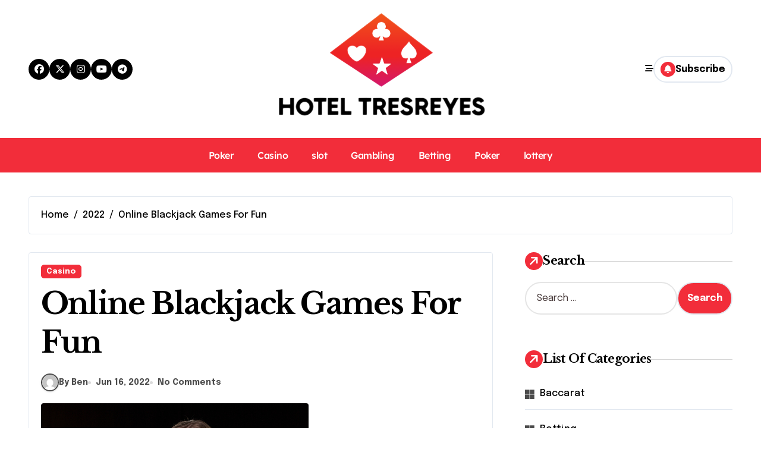

--- FILE ---
content_type: text/html; charset=UTF-8
request_url: https://www.hoteltresreyes.com/2022/online-blackjack-games-for-fun.htm
body_size: 70850
content:
<!-- =========================
  Page Breadcrumb   
============================== -->
<!DOCTYPE html>
<html lang="en-US">
<head>
<meta charset="UTF-8">
<meta name="viewport" content="width=device-width, initial-scale=1">
<link rel="profile" href="https://gmpg.org/xfn/11">
<meta name='robots' content='index, follow, max-image-preview:large, max-snippet:-1, max-video-preview:-1' />

	<!-- This site is optimized with the Yoast SEO plugin v26.7 - https://yoast.com/wordpress/plugins/seo/ -->
	<title>Online Blackjack Games For Fun - Hotel Tresreyes</title>
	<link rel="canonical" href="https://www.hoteltresreyes.com/2022/online-blackjack-games-for-fun.htm" />
	<meta property="og:locale" content="en_US" />
	<meta property="og:type" content="article" />
	<meta property="og:title" content="Online Blackjack Games For Fun - Hotel Tresreyes" />
	<meta property="og:description" content="Online Blackjack is a skillful game. The rules, strategies, and tips that people develop on..." />
	<meta property="og:url" content="https://www.hoteltresreyes.com/2022/online-blackjack-games-for-fun.htm" />
	<meta property="og:site_name" content="Hotel Tresreyes" />
	<meta property="article:published_time" content="2022-06-16T07:17:11+00:00" />
	<meta property="article:modified_time" content="2022-06-28T10:35:25+00:00" />
	<meta property="og:image" content="https://www.hoteltresreyes.com/wp-content/uploads/2022/06/94134843-young-woman-holding-playing-cards-against-a-black-background.jpg" />
	<meta property="og:image:width" content="450" />
	<meta property="og:image:height" content="300" />
	<meta property="og:image:type" content="image/jpeg" />
	<meta name="author" content="Ben" />
	<meta name="twitter:card" content="summary_large_image" />
	<meta name="twitter:label1" content="Written by" />
	<meta name="twitter:data1" content="Ben" />
	<meta name="twitter:label2" content="Est. reading time" />
	<meta name="twitter:data2" content="2 minutes" />
	<script type="application/ld+json" class="yoast-schema-graph">{"@context":"https://schema.org","@graph":[{"@type":"Article","@id":"https://www.hoteltresreyes.com/2022/online-blackjack-games-for-fun.htm#article","isPartOf":{"@id":"https://www.hoteltresreyes.com/2022/online-blackjack-games-for-fun.htm"},"author":{"name":"Ben","@id":"https://www.hoteltresreyes.com/#/schema/person/ffe6542b34ee8f687061362f0808d191"},"headline":"Online Blackjack Games For Fun","datePublished":"2022-06-16T07:17:11+00:00","dateModified":"2022-06-28T10:35:25+00:00","mainEntityOfPage":{"@id":"https://www.hoteltresreyes.com/2022/online-blackjack-games-for-fun.htm"},"wordCount":375,"publisher":{"@id":"https://www.hoteltresreyes.com/#organization"},"image":{"@id":"https://www.hoteltresreyes.com/2022/online-blackjack-games-for-fun.htm#primaryimage"},"thumbnailUrl":"https://www.hoteltresreyes.com/wp-content/uploads/2022/06/94134843-young-woman-holding-playing-cards-against-a-black-background.jpg","articleSection":["Casino"],"inLanguage":"en-US"},{"@type":"WebPage","@id":"https://www.hoteltresreyes.com/2022/online-blackjack-games-for-fun.htm","url":"https://www.hoteltresreyes.com/2022/online-blackjack-games-for-fun.htm","name":"Online Blackjack Games For Fun - Hotel Tresreyes","isPartOf":{"@id":"https://www.hoteltresreyes.com/#website"},"primaryImageOfPage":{"@id":"https://www.hoteltresreyes.com/2022/online-blackjack-games-for-fun.htm#primaryimage"},"image":{"@id":"https://www.hoteltresreyes.com/2022/online-blackjack-games-for-fun.htm#primaryimage"},"thumbnailUrl":"https://www.hoteltresreyes.com/wp-content/uploads/2022/06/94134843-young-woman-holding-playing-cards-against-a-black-background.jpg","datePublished":"2022-06-16T07:17:11+00:00","dateModified":"2022-06-28T10:35:25+00:00","breadcrumb":{"@id":"https://www.hoteltresreyes.com/2022/online-blackjack-games-for-fun.htm#breadcrumb"},"inLanguage":"en-US","potentialAction":[{"@type":"ReadAction","target":["https://www.hoteltresreyes.com/2022/online-blackjack-games-for-fun.htm"]}]},{"@type":"ImageObject","inLanguage":"en-US","@id":"https://www.hoteltresreyes.com/2022/online-blackjack-games-for-fun.htm#primaryimage","url":"https://www.hoteltresreyes.com/wp-content/uploads/2022/06/94134843-young-woman-holding-playing-cards-against-a-black-background.jpg","contentUrl":"https://www.hoteltresreyes.com/wp-content/uploads/2022/06/94134843-young-woman-holding-playing-cards-against-a-black-background.jpg","width":450,"height":300,"caption":"Gambling Online"},{"@type":"BreadcrumbList","@id":"https://www.hoteltresreyes.com/2022/online-blackjack-games-for-fun.htm#breadcrumb","itemListElement":[{"@type":"ListItem","position":1,"name":"Home","item":"https://www.hoteltresreyes.com/"},{"@type":"ListItem","position":2,"name":"Online Blackjack Games For Fun"}]},{"@type":"WebSite","@id":"https://www.hoteltresreyes.com/#website","url":"https://www.hoteltresreyes.com/","name":"Hotel Tresreyes","description":"","publisher":{"@id":"https://www.hoteltresreyes.com/#organization"},"potentialAction":[{"@type":"SearchAction","target":{"@type":"EntryPoint","urlTemplate":"https://www.hoteltresreyes.com/?s={search_term_string}"},"query-input":{"@type":"PropertyValueSpecification","valueRequired":true,"valueName":"search_term_string"}}],"inLanguage":"en-US"},{"@type":"Organization","@id":"https://www.hoteltresreyes.com/#organization","name":"Hotel Tresreyes","url":"https://www.hoteltresreyes.com/","logo":{"@type":"ImageObject","inLanguage":"en-US","@id":"https://www.hoteltresreyes.com/#/schema/logo/image/","url":"https://www.hoteltresreyes.com/wp-content/uploads/2025/06/image-Photoroom-2025-06-10T172510.677.png","contentUrl":"https://www.hoteltresreyes.com/wp-content/uploads/2025/06/image-Photoroom-2025-06-10T172510.677.png","width":371,"height":195,"caption":"Hotel Tresreyes"},"image":{"@id":"https://www.hoteltresreyes.com/#/schema/logo/image/"}},{"@type":"Person","@id":"https://www.hoteltresreyes.com/#/schema/person/ffe6542b34ee8f687061362f0808d191","name":"Ben","image":{"@type":"ImageObject","inLanguage":"en-US","@id":"https://www.hoteltresreyes.com/#/schema/person/image/","url":"https://secure.gravatar.com/avatar/45a1aff883e9a9e603d14e7c7afd136925c00cbd397ca169f32cca77ef334dac?s=96&d=mm&r=g","contentUrl":"https://secure.gravatar.com/avatar/45a1aff883e9a9e603d14e7c7afd136925c00cbd397ca169f32cca77ef334dac?s=96&d=mm&r=g","caption":"Ben"},"url":"https://www.hoteltresreyes.com/author/admin"}]}</script>
	<!-- / Yoast SEO plugin. -->


<link rel='dns-prefetch' href='//fonts.googleapis.com' />
<link rel="alternate" type="application/rss+xml" title="Hotel Tresreyes &raquo; Feed" href="https://www.hoteltresreyes.com/feed" />
<link rel="alternate" type="application/rss+xml" title="Hotel Tresreyes &raquo; Comments Feed" href="https://www.hoteltresreyes.com/comments/feed" />
<link rel="alternate" type="application/rss+xml" title="Hotel Tresreyes &raquo; Online Blackjack Games For Fun Comments Feed" href="https://www.hoteltresreyes.com/2022/online-blackjack-games-for-fun.htm/feed" />
<link rel="alternate" title="oEmbed (JSON)" type="application/json+oembed" href="https://www.hoteltresreyes.com/wp-json/oembed/1.0/embed?url=https%3A%2F%2Fwww.hoteltresreyes.com%2F2022%2Fonline-blackjack-games-for-fun.htm" />
<link rel="alternate" title="oEmbed (XML)" type="text/xml+oembed" href="https://www.hoteltresreyes.com/wp-json/oembed/1.0/embed?url=https%3A%2F%2Fwww.hoteltresreyes.com%2F2022%2Fonline-blackjack-games-for-fun.htm&#038;format=xml" />
<style id='wp-img-auto-sizes-contain-inline-css' type='text/css'>
img:is([sizes=auto i],[sizes^="auto," i]){contain-intrinsic-size:3000px 1500px}
/*# sourceURL=wp-img-auto-sizes-contain-inline-css */
</style>
<link rel='stylesheet' id='newspaperup-theme-fonts-css' href='https://www.hoteltresreyes.com/wp-content/fonts/2b5a7a5deda53bfe574847544f2dcd51.css?ver=20201110' type='text/css' media='all' />
<style id='wp-emoji-styles-inline-css' type='text/css'>

	img.wp-smiley, img.emoji {
		display: inline !important;
		border: none !important;
		box-shadow: none !important;
		height: 1em !important;
		width: 1em !important;
		margin: 0 0.07em !important;
		vertical-align: -0.1em !important;
		background: none !important;
		padding: 0 !important;
	}
/*# sourceURL=wp-emoji-styles-inline-css */
</style>
<style id='wp-block-library-inline-css' type='text/css'>
:root{--wp-block-synced-color:#7a00df;--wp-block-synced-color--rgb:122,0,223;--wp-bound-block-color:var(--wp-block-synced-color);--wp-editor-canvas-background:#ddd;--wp-admin-theme-color:#007cba;--wp-admin-theme-color--rgb:0,124,186;--wp-admin-theme-color-darker-10:#006ba1;--wp-admin-theme-color-darker-10--rgb:0,107,160.5;--wp-admin-theme-color-darker-20:#005a87;--wp-admin-theme-color-darker-20--rgb:0,90,135;--wp-admin-border-width-focus:2px}@media (min-resolution:192dpi){:root{--wp-admin-border-width-focus:1.5px}}.wp-element-button{cursor:pointer}:root .has-very-light-gray-background-color{background-color:#eee}:root .has-very-dark-gray-background-color{background-color:#313131}:root .has-very-light-gray-color{color:#eee}:root .has-very-dark-gray-color{color:#313131}:root .has-vivid-green-cyan-to-vivid-cyan-blue-gradient-background{background:linear-gradient(135deg,#00d084,#0693e3)}:root .has-purple-crush-gradient-background{background:linear-gradient(135deg,#34e2e4,#4721fb 50%,#ab1dfe)}:root .has-hazy-dawn-gradient-background{background:linear-gradient(135deg,#faaca8,#dad0ec)}:root .has-subdued-olive-gradient-background{background:linear-gradient(135deg,#fafae1,#67a671)}:root .has-atomic-cream-gradient-background{background:linear-gradient(135deg,#fdd79a,#004a59)}:root .has-nightshade-gradient-background{background:linear-gradient(135deg,#330968,#31cdcf)}:root .has-midnight-gradient-background{background:linear-gradient(135deg,#020381,#2874fc)}:root{--wp--preset--font-size--normal:16px;--wp--preset--font-size--huge:42px}.has-regular-font-size{font-size:1em}.has-larger-font-size{font-size:2.625em}.has-normal-font-size{font-size:var(--wp--preset--font-size--normal)}.has-huge-font-size{font-size:var(--wp--preset--font-size--huge)}.has-text-align-center{text-align:center}.has-text-align-left{text-align:left}.has-text-align-right{text-align:right}.has-fit-text{white-space:nowrap!important}#end-resizable-editor-section{display:none}.aligncenter{clear:both}.items-justified-left{justify-content:flex-start}.items-justified-center{justify-content:center}.items-justified-right{justify-content:flex-end}.items-justified-space-between{justify-content:space-between}.screen-reader-text{border:0;clip-path:inset(50%);height:1px;margin:-1px;overflow:hidden;padding:0;position:absolute;width:1px;word-wrap:normal!important}.screen-reader-text:focus{background-color:#ddd;clip-path:none;color:#444;display:block;font-size:1em;height:auto;left:5px;line-height:normal;padding:15px 23px 14px;text-decoration:none;top:5px;width:auto;z-index:100000}html :where(.has-border-color){border-style:solid}html :where([style*=border-top-color]){border-top-style:solid}html :where([style*=border-right-color]){border-right-style:solid}html :where([style*=border-bottom-color]){border-bottom-style:solid}html :where([style*=border-left-color]){border-left-style:solid}html :where([style*=border-width]){border-style:solid}html :where([style*=border-top-width]){border-top-style:solid}html :where([style*=border-right-width]){border-right-style:solid}html :where([style*=border-bottom-width]){border-bottom-style:solid}html :where([style*=border-left-width]){border-left-style:solid}html :where(img[class*=wp-image-]){height:auto;max-width:100%}:where(figure){margin:0 0 1em}html :where(.is-position-sticky){--wp-admin--admin-bar--position-offset:var(--wp-admin--admin-bar--height,0px)}@media screen and (max-width:600px){html :where(.is-position-sticky){--wp-admin--admin-bar--position-offset:0px}}

/*# sourceURL=wp-block-library-inline-css */
</style><style id='global-styles-inline-css' type='text/css'>
:root{--wp--preset--aspect-ratio--square: 1;--wp--preset--aspect-ratio--4-3: 4/3;--wp--preset--aspect-ratio--3-4: 3/4;--wp--preset--aspect-ratio--3-2: 3/2;--wp--preset--aspect-ratio--2-3: 2/3;--wp--preset--aspect-ratio--16-9: 16/9;--wp--preset--aspect-ratio--9-16: 9/16;--wp--preset--color--black: #000000;--wp--preset--color--cyan-bluish-gray: #abb8c3;--wp--preset--color--white: #ffffff;--wp--preset--color--pale-pink: #f78da7;--wp--preset--color--vivid-red: #cf2e2e;--wp--preset--color--luminous-vivid-orange: #ff6900;--wp--preset--color--luminous-vivid-amber: #fcb900;--wp--preset--color--light-green-cyan: #7bdcb5;--wp--preset--color--vivid-green-cyan: #00d084;--wp--preset--color--pale-cyan-blue: #8ed1fc;--wp--preset--color--vivid-cyan-blue: #0693e3;--wp--preset--color--vivid-purple: #9b51e0;--wp--preset--gradient--vivid-cyan-blue-to-vivid-purple: linear-gradient(135deg,rgb(6,147,227) 0%,rgb(155,81,224) 100%);--wp--preset--gradient--light-green-cyan-to-vivid-green-cyan: linear-gradient(135deg,rgb(122,220,180) 0%,rgb(0,208,130) 100%);--wp--preset--gradient--luminous-vivid-amber-to-luminous-vivid-orange: linear-gradient(135deg,rgb(252,185,0) 0%,rgb(255,105,0) 100%);--wp--preset--gradient--luminous-vivid-orange-to-vivid-red: linear-gradient(135deg,rgb(255,105,0) 0%,rgb(207,46,46) 100%);--wp--preset--gradient--very-light-gray-to-cyan-bluish-gray: linear-gradient(135deg,rgb(238,238,238) 0%,rgb(169,184,195) 100%);--wp--preset--gradient--cool-to-warm-spectrum: linear-gradient(135deg,rgb(74,234,220) 0%,rgb(151,120,209) 20%,rgb(207,42,186) 40%,rgb(238,44,130) 60%,rgb(251,105,98) 80%,rgb(254,248,76) 100%);--wp--preset--gradient--blush-light-purple: linear-gradient(135deg,rgb(255,206,236) 0%,rgb(152,150,240) 100%);--wp--preset--gradient--blush-bordeaux: linear-gradient(135deg,rgb(254,205,165) 0%,rgb(254,45,45) 50%,rgb(107,0,62) 100%);--wp--preset--gradient--luminous-dusk: linear-gradient(135deg,rgb(255,203,112) 0%,rgb(199,81,192) 50%,rgb(65,88,208) 100%);--wp--preset--gradient--pale-ocean: linear-gradient(135deg,rgb(255,245,203) 0%,rgb(182,227,212) 50%,rgb(51,167,181) 100%);--wp--preset--gradient--electric-grass: linear-gradient(135deg,rgb(202,248,128) 0%,rgb(113,206,126) 100%);--wp--preset--gradient--midnight: linear-gradient(135deg,rgb(2,3,129) 0%,rgb(40,116,252) 100%);--wp--preset--font-size--small: 13px;--wp--preset--font-size--medium: 20px;--wp--preset--font-size--large: 36px;--wp--preset--font-size--x-large: 42px;--wp--preset--spacing--20: 0.44rem;--wp--preset--spacing--30: 0.67rem;--wp--preset--spacing--40: 1rem;--wp--preset--spacing--50: 1.5rem;--wp--preset--spacing--60: 2.25rem;--wp--preset--spacing--70: 3.38rem;--wp--preset--spacing--80: 5.06rem;--wp--preset--shadow--natural: 6px 6px 9px rgba(0, 0, 0, 0.2);--wp--preset--shadow--deep: 12px 12px 50px rgba(0, 0, 0, 0.4);--wp--preset--shadow--sharp: 6px 6px 0px rgba(0, 0, 0, 0.2);--wp--preset--shadow--outlined: 6px 6px 0px -3px rgb(255, 255, 255), 6px 6px rgb(0, 0, 0);--wp--preset--shadow--crisp: 6px 6px 0px rgb(0, 0, 0);}:root :where(.is-layout-flow) > :first-child{margin-block-start: 0;}:root :where(.is-layout-flow) > :last-child{margin-block-end: 0;}:root :where(.is-layout-flow) > *{margin-block-start: 24px;margin-block-end: 0;}:root :where(.is-layout-constrained) > :first-child{margin-block-start: 0;}:root :where(.is-layout-constrained) > :last-child{margin-block-end: 0;}:root :where(.is-layout-constrained) > *{margin-block-start: 24px;margin-block-end: 0;}:root :where(.is-layout-flex){gap: 24px;}:root :where(.is-layout-grid){gap: 24px;}body .is-layout-flex{display: flex;}.is-layout-flex{flex-wrap: wrap;align-items: center;}.is-layout-flex > :is(*, div){margin: 0;}body .is-layout-grid{display: grid;}.is-layout-grid > :is(*, div){margin: 0;}.has-black-color{color: var(--wp--preset--color--black) !important;}.has-cyan-bluish-gray-color{color: var(--wp--preset--color--cyan-bluish-gray) !important;}.has-white-color{color: var(--wp--preset--color--white) !important;}.has-pale-pink-color{color: var(--wp--preset--color--pale-pink) !important;}.has-vivid-red-color{color: var(--wp--preset--color--vivid-red) !important;}.has-luminous-vivid-orange-color{color: var(--wp--preset--color--luminous-vivid-orange) !important;}.has-luminous-vivid-amber-color{color: var(--wp--preset--color--luminous-vivid-amber) !important;}.has-light-green-cyan-color{color: var(--wp--preset--color--light-green-cyan) !important;}.has-vivid-green-cyan-color{color: var(--wp--preset--color--vivid-green-cyan) !important;}.has-pale-cyan-blue-color{color: var(--wp--preset--color--pale-cyan-blue) !important;}.has-vivid-cyan-blue-color{color: var(--wp--preset--color--vivid-cyan-blue) !important;}.has-vivid-purple-color{color: var(--wp--preset--color--vivid-purple) !important;}.has-black-background-color{background-color: var(--wp--preset--color--black) !important;}.has-cyan-bluish-gray-background-color{background-color: var(--wp--preset--color--cyan-bluish-gray) !important;}.has-white-background-color{background-color: var(--wp--preset--color--white) !important;}.has-pale-pink-background-color{background-color: var(--wp--preset--color--pale-pink) !important;}.has-vivid-red-background-color{background-color: var(--wp--preset--color--vivid-red) !important;}.has-luminous-vivid-orange-background-color{background-color: var(--wp--preset--color--luminous-vivid-orange) !important;}.has-luminous-vivid-amber-background-color{background-color: var(--wp--preset--color--luminous-vivid-amber) !important;}.has-light-green-cyan-background-color{background-color: var(--wp--preset--color--light-green-cyan) !important;}.has-vivid-green-cyan-background-color{background-color: var(--wp--preset--color--vivid-green-cyan) !important;}.has-pale-cyan-blue-background-color{background-color: var(--wp--preset--color--pale-cyan-blue) !important;}.has-vivid-cyan-blue-background-color{background-color: var(--wp--preset--color--vivid-cyan-blue) !important;}.has-vivid-purple-background-color{background-color: var(--wp--preset--color--vivid-purple) !important;}.has-black-border-color{border-color: var(--wp--preset--color--black) !important;}.has-cyan-bluish-gray-border-color{border-color: var(--wp--preset--color--cyan-bluish-gray) !important;}.has-white-border-color{border-color: var(--wp--preset--color--white) !important;}.has-pale-pink-border-color{border-color: var(--wp--preset--color--pale-pink) !important;}.has-vivid-red-border-color{border-color: var(--wp--preset--color--vivid-red) !important;}.has-luminous-vivid-orange-border-color{border-color: var(--wp--preset--color--luminous-vivid-orange) !important;}.has-luminous-vivid-amber-border-color{border-color: var(--wp--preset--color--luminous-vivid-amber) !important;}.has-light-green-cyan-border-color{border-color: var(--wp--preset--color--light-green-cyan) !important;}.has-vivid-green-cyan-border-color{border-color: var(--wp--preset--color--vivid-green-cyan) !important;}.has-pale-cyan-blue-border-color{border-color: var(--wp--preset--color--pale-cyan-blue) !important;}.has-vivid-cyan-blue-border-color{border-color: var(--wp--preset--color--vivid-cyan-blue) !important;}.has-vivid-purple-border-color{border-color: var(--wp--preset--color--vivid-purple) !important;}.has-vivid-cyan-blue-to-vivid-purple-gradient-background{background: var(--wp--preset--gradient--vivid-cyan-blue-to-vivid-purple) !important;}.has-light-green-cyan-to-vivid-green-cyan-gradient-background{background: var(--wp--preset--gradient--light-green-cyan-to-vivid-green-cyan) !important;}.has-luminous-vivid-amber-to-luminous-vivid-orange-gradient-background{background: var(--wp--preset--gradient--luminous-vivid-amber-to-luminous-vivid-orange) !important;}.has-luminous-vivid-orange-to-vivid-red-gradient-background{background: var(--wp--preset--gradient--luminous-vivid-orange-to-vivid-red) !important;}.has-very-light-gray-to-cyan-bluish-gray-gradient-background{background: var(--wp--preset--gradient--very-light-gray-to-cyan-bluish-gray) !important;}.has-cool-to-warm-spectrum-gradient-background{background: var(--wp--preset--gradient--cool-to-warm-spectrum) !important;}.has-blush-light-purple-gradient-background{background: var(--wp--preset--gradient--blush-light-purple) !important;}.has-blush-bordeaux-gradient-background{background: var(--wp--preset--gradient--blush-bordeaux) !important;}.has-luminous-dusk-gradient-background{background: var(--wp--preset--gradient--luminous-dusk) !important;}.has-pale-ocean-gradient-background{background: var(--wp--preset--gradient--pale-ocean) !important;}.has-electric-grass-gradient-background{background: var(--wp--preset--gradient--electric-grass) !important;}.has-midnight-gradient-background{background: var(--wp--preset--gradient--midnight) !important;}.has-small-font-size{font-size: var(--wp--preset--font-size--small) !important;}.has-medium-font-size{font-size: var(--wp--preset--font-size--medium) !important;}.has-large-font-size{font-size: var(--wp--preset--font-size--large) !important;}.has-x-large-font-size{font-size: var(--wp--preset--font-size--x-large) !important;}
/*# sourceURL=global-styles-inline-css */
</style>

<style id='classic-theme-styles-inline-css' type='text/css'>
/*! This file is auto-generated */
.wp-block-button__link{color:#fff;background-color:#32373c;border-radius:9999px;box-shadow:none;text-decoration:none;padding:calc(.667em + 2px) calc(1.333em + 2px);font-size:1.125em}.wp-block-file__button{background:#32373c;color:#fff;text-decoration:none}
/*# sourceURL=/wp-includes/css/classic-themes.min.css */
</style>
<link rel='stylesheet' id='all-css-css' href='https://www.hoteltresreyes.com/wp-content/themes/newspaperup/css/all.css?ver=6.9' type='text/css' media='all' />
<link rel='stylesheet' id='dark-css' href='https://www.hoteltresreyes.com/wp-content/themes/newspaperup/css/colors/dark.css?ver=6.9' type='text/css' media='all' />
<link rel='stylesheet' id='core-css' href='https://www.hoteltresreyes.com/wp-content/themes/newspaperup/css/core.css?ver=6.9' type='text/css' media='all' />
<link rel='stylesheet' id='newspaperup-style-css' href='https://www.hoteltresreyes.com/wp-content/themes/newsblogs/style.css?ver=6.9' type='text/css' media='all' />
<link rel='stylesheet' id='wp-core-css' href='https://www.hoteltresreyes.com/wp-content/themes/newspaperup/css/wp-core.css?ver=6.9' type='text/css' media='all' />
<link rel='stylesheet' id='default-css' href='https://www.hoteltresreyes.com/wp-content/themes/newspaperup/css/colors/default.css?ver=6.9' type='text/css' media='all' />
<link rel='stylesheet' id='swiper-bundle-css-css' href='https://www.hoteltresreyes.com/wp-content/themes/newspaperup/css/swiper-bundle.css?ver=6.9' type='text/css' media='all' />
<link rel='stylesheet' id='menu-core-css-css' href='https://www.hoteltresreyes.com/wp-content/themes/newspaperup/css/sm-core-css.css?ver=6.9' type='text/css' media='all' />
<link rel='stylesheet' id='smartmenus-css' href='https://www.hoteltresreyes.com/wp-content/themes/newspaperup/css/sm-clean.css?ver=6.9' type='text/css' media='all' />
<link rel='stylesheet' id='newsblogs-fonts-css' href='//fonts.googleapis.com/css?family=Libre+Baskerville%3A300%2C400%2C500%2C600%2C700%2C800%2C900%7CEpilogue%3A400%2C500%2C700&#038;subset=latin%2Clatin-ext' type='text/css' media='all' />
<link rel='stylesheet' id='newspaperup-style-parent-css' href='https://www.hoteltresreyes.com/wp-content/themes/newspaperup/style.css?ver=6.9' type='text/css' media='all' />
<link rel='stylesheet' id='newsblogs-style-css' href='https://www.hoteltresreyes.com/wp-content/themes/newsblogs/style.css?ver=1.0' type='text/css' media='all' />
<link rel='stylesheet' id='newsblogs-default-css-css' href='https://www.hoteltresreyes.com/wp-content/themes/newsblogs/css/colors/default.css?ver=6.9' type='text/css' media='all' />
<script type="text/javascript" src="https://www.hoteltresreyes.com/wp-includes/js/jquery/jquery.min.js?ver=3.7.1" id="jquery-core-js"></script>
<script type="text/javascript" src="https://www.hoteltresreyes.com/wp-includes/js/jquery/jquery-migrate.min.js?ver=3.4.1" id="jquery-migrate-js"></script>
<script type="text/javascript" src="https://www.hoteltresreyes.com/wp-content/themes/newspaperup/js/navigation.js?ver=6.9" id="newspaperup-navigation-js"></script>
<script type="text/javascript" src="https://www.hoteltresreyes.com/wp-content/themes/newspaperup/js/swiper-bundle.js?ver=6.9" id="swiper-bundle-js"></script>
<script type="text/javascript" src="https://www.hoteltresreyes.com/wp-content/themes/newspaperup/js/hc-sticky.js?ver=6.9" id="sticky-js-js"></script>
<script type="text/javascript" src="https://www.hoteltresreyes.com/wp-content/themes/newspaperup/js/jquery.sticky.js?ver=6.9" id="sticky-header-js-js"></script>
<script type="text/javascript" src="https://www.hoteltresreyes.com/wp-content/themes/newspaperup/js/jquery.smartmenus.js?ver=6.9" id="smartmenus-js-js"></script>
<script type="text/javascript" src="https://www.hoteltresreyes.com/wp-content/themes/newspaperup/js/jquery.cookie.min.js?ver=6.9" id="jquery-cookie-js"></script>
<link rel="https://api.w.org/" href="https://www.hoteltresreyes.com/wp-json/" /><link rel="alternate" title="JSON" type="application/json" href="https://www.hoteltresreyes.com/wp-json/wp/v2/posts/756" /><link rel="EditURI" type="application/rsd+xml" title="RSD" href="https://www.hoteltresreyes.com/xmlrpc.php?rsd" />
<meta name="generator" content="WordPress 6.9" />
<link rel='shortlink' href='https://www.hoteltresreyes.com/?p=756' />
<link rel="pingback" href="https://www.hoteltresreyes.com/xmlrpc.php">        <style>
            .bs-blog-post p:nth-of-type(1)::first-letter {
                display: none;
            }
        </style>
            <style type="text/css">
            
                .site-title,
                .site-description {
                    position: absolute;
                    clip: rect(1px, 1px, 1px, 1px);
                }

                    </style>
        <link rel="icon" href="https://www.hoteltresreyes.com/wp-content/uploads/2025/06/Customize-Hotel-Tresreyes-06-10-2025_05_25_PM-150x110.png" sizes="32x32" />
<link rel="icon" href="https://www.hoteltresreyes.com/wp-content/uploads/2025/06/Customize-Hotel-Tresreyes-06-10-2025_05_25_PM.png" sizes="192x192" />
<link rel="apple-touch-icon" href="https://www.hoteltresreyes.com/wp-content/uploads/2025/06/Customize-Hotel-Tresreyes-06-10-2025_05_25_PM.png" />
<meta name="msapplication-TileImage" content="https://www.hoteltresreyes.com/wp-content/uploads/2025/06/Customize-Hotel-Tresreyes-06-10-2025_05_25_PM.png" />
		<style type="text/css" id="wp-custom-css">
			*:focus {
    outline: none !important;
}		</style>
		</head>
<body data-rsssl=1 class="wp-singular post-template-default single single-post postid-756 single-format-standard wp-custom-logo wp-embed-responsive wp-theme-newspaperup wp-child-theme-newsblogs  ta-hide-date-author-in-list defaultcolor" >
<div id="page" class="site">
<a class="skip-link screen-reader-text" href="#content">
Skip to content</a>
<div class="wrapper" id="custom-background-css">
  <!--header--> 
    <!--header-->
  <header class="bs-headfive">
    <!-- Header Top -->
  <div class="bs-header-main">  
    <div class="inner">
      <div class="container">
        <div class="row align-center">
          <div class="col-lg-4 d-none d-lg-block">
              <ul class="bs-social">
            <li>
          <a  href="#">
            <i class="fab fa-facebook"></i>
          </a>
        </li>
                <li>
          <a  href="#">
            <i class="fa-brands fa-x-twitter"></i>
          </a>
        </li>
                <li>
          <a  href="#">
            <i class="fab fa-instagram"></i>
          </a>
        </li>
                <li>
          <a  href="#">
            <i class="fab fa-youtube"></i>
          </a>
        </li>
                <li>
          <a  href="#">
            <i class="fab fa-telegram"></i>
          </a>
        </li>
        </ul>           
          </div>
          <div class="logo col-lg-4 col-6 d-flex justify-center">
            <!-- logo Area-->
            <!-- logo-->
<div class="logo">
  <div class="site-logo">
    <a href="https://www.hoteltresreyes.com/" class="navbar-brand" rel="home"><img width="371" height="195" src="https://www.hoteltresreyes.com/wp-content/uploads/2025/06/image-Photoroom-2025-06-10T172510.677.png" class="custom-logo" alt="Hotel Tresreyes" decoding="async" fetchpriority="high" srcset="https://www.hoteltresreyes.com/wp-content/uploads/2025/06/image-Photoroom-2025-06-10T172510.677.png 371w, https://www.hoteltresreyes.com/wp-content/uploads/2025/06/image-Photoroom-2025-06-10T172510.677-300x158.png 300w" sizes="(max-width: 371px) 100vw, 371px" /></a>  </div>
  <div class="site-branding-text d-none">
      <p class="site-title"> <a href="https://www.hoteltresreyes.com/" rel="home">Hotel Tresreyes</a></p>
        <p class="site-description"></p>
  </div>
</div><!-- /logo-->
            <!-- /logo Area-->
          </div>
          <!--col-lg-4-->
          <div class="col-lg-4 col-6 d-flex justify-end">
          <!-- Right Area-->
            <div class="right-nav">
    <!-- Off Canvas -->
      <div class="hedaer-offcanvas d-none d-lg-block">
        <button class="offcanvas-trigger" bs-data-clickable-end="true">
          <i class="fa-solid fa-bars-staggered"></i>
        </button>
      </div>
    <!-- /Off Canvas -->
    
        <label class="switch d-none d-lg-inline-block" for="switch">
        <input type="checkbox" name="theme" id="switch" class="defaultcolor" data-skin-mode="defaultcolor">
        <span class="slider"></span>
      </label>
          <!-- search-->
      <a class="msearch element" href="#" bs-search-clickable="true">
        <i class="fa-solid fa-magnifying-glass"></i>
      </a>
      <!-- /search-->
     
    <a href="#" class="subscribe-btn btn btn-one d-flex" data-text="Subscribe"  target="_blank">
      <i class="fas fa-bell"></i> <span>Subscribe</span>    </a>
    </div>
          <!-- Right-->
          </div>
          <!--/col-lg-6-->
        </div>
      </div>
    </div>
  </div>
  <!-- /Header Top -->         
    <!-- Header bottom -->
    <div class="bs-menu-full">
    <div class="container">
      <div class="main-nav d-flex align-center"> 
        <!-- Main Menu Area-->
         
    <div class="navbar-wp">
      <button class="menu-btn">
        <span class="icon-bar"></span>
        <span class="icon-bar"></span>
        <span class="icon-bar"></span>
      </button>
      <nav id="main-nav" class="nav-wp justify-start">
                <!-- Sample menu definition -->
        <ul id="menu-social" class="sm sm-clean"><li id="menu-item-27" class="menu-item menu-item-type-taxonomy menu-item-object-category menu-item-27"><a class="nav-link" title="Poker" href="https://www.hoteltresreyes.com/category/poker">Poker</a></li>
<li id="menu-item-65" class="menu-item menu-item-type-taxonomy menu-item-object-category current-post-ancestor current-menu-parent current-post-parent menu-item-65"><a class="nav-link" title="Casino" href="https://www.hoteltresreyes.com/category/casino">Casino</a></li>
<li id="menu-item-1340" class="menu-item menu-item-type-taxonomy menu-item-object-category menu-item-1340"><a class="nav-link" title="slot" href="https://www.hoteltresreyes.com/category/slot">slot</a></li>
<li id="menu-item-1341" class="menu-item menu-item-type-taxonomy menu-item-object-category menu-item-1341"><a class="nav-link" title="Gambling" href="https://www.hoteltresreyes.com/category/gambling">Gambling</a></li>
<li id="menu-item-1342" class="menu-item menu-item-type-taxonomy menu-item-object-category menu-item-1342"><a class="nav-link" title="Betting" href="https://www.hoteltresreyes.com/category/betting">Betting</a></li>
<li id="menu-item-1343" class="menu-item menu-item-type-taxonomy menu-item-object-category menu-item-1343"><a class="nav-link" title="Poker" href="https://www.hoteltresreyes.com/category/poker">Poker</a></li>
<li id="menu-item-1344" class="menu-item menu-item-type-taxonomy menu-item-object-category menu-item-1344"><a class="nav-link" title="lottery" href="https://www.hoteltresreyes.com/category/lottery">lottery</a></li>
</ul>      </nav> 
    </div>
          <!-- /Main Menu Area-->
      </div>
    </div>
  </div><!-- /Header bottom -->
  </header><main id="content" class="single-class content">
  <!--/container-->
    <div class="container"> 
      <!--==================== breadcrumb section ====================-->
        <div class="bs-card-box page-entry-title">            <div class="bs-breadcrumb-section">
                <div class="overlay">
                    <div class="row">
                        <nav aria-label="breadcrumb">
                            <ol class="breadcrumb">
                                <div role="navigation" aria-label="Breadcrumbs" class="breadcrumb-trail breadcrumbs" itemprop="breadcrumb"><ul class="breadcrumb trail-items" itemscope itemtype="http://schema.org/BreadcrumbList"><meta name="numberOfItems" content="3" /><meta name="itemListOrder" content="Ascending" /><li itemprop="itemListElement breadcrumb-item" itemscope itemtype="http://schema.org/ListItem" class="trail-item breadcrumb-item  trail-begin"><a href="https://www.hoteltresreyes.com" rel="home" itemprop="item"><span itemprop="name">Home</span></a><meta itemprop="position" content="1" /></li><li itemprop="itemListElement breadcrumb-item" itemscope itemtype="http://schema.org/ListItem" class="trail-item breadcrumb-item "><a href="https://www.hoteltresreyes.com/2022" itemprop="item"><span itemprop="name">2022</span></a><meta itemprop="position" content="2" /></li><li itemprop="itemListElement breadcrumb-item" itemscope itemtype="http://schema.org/ListItem" class="trail-item breadcrumb-item  trail-end"><span itemprop="name"><span itemprop="name">Online Blackjack Games For Fun</span></span><meta itemprop="position" content="3" /></li></ul></div> 
                            </ol>
                        </nav>
                    </div>
                </div>
            </div>
        </div>      <!--row-->
        <div class="row"> 
                  
        <div class="col-lg-8 content-right"> 
                     <div class="bs-blog-post single"> 
            <div class="bs-header">
                                <div class="bs-blog-category one">
                                            <a href="https://www.hoteltresreyes.com/category/casino" style="" id="category_6_color" >
                            Casino                        </a>
                                    </div>
                                        <h1 class="title" title="Online Blackjack Games For Fun">
                            Online Blackjack Games For Fun                        </h1> 
                                            <div class="bs-info-author-block">
                            <div class="bs-blog-meta mb-0">
                                        <span class="bs-author">
            <a class="bs-author-pic" href="https://www.hoteltresreyes.com/author/admin"> 
                <img alt='' src='https://secure.gravatar.com/avatar/45a1aff883e9a9e603d14e7c7afd136925c00cbd397ca169f32cca77ef334dac?s=150&#038;d=mm&#038;r=g' srcset='https://secure.gravatar.com/avatar/45a1aff883e9a9e603d14e7c7afd136925c00cbd397ca169f32cca77ef334dac?s=300&#038;d=mm&#038;r=g 2x' class='avatar avatar-150 photo' height='150' width='150' decoding='async'/> 
                By Ben            </a>
        </span>
                            <span class="bs-blog-date">
                <a href="https://www.hoteltresreyes.com/2022/06"><time datetime="">Jun 16, 2022</time></a>
            </span>
                   <span class="comments-link"> 
            <a href="https://www.hoteltresreyes.com/2022/online-blackjack-games-for-fun.htm">
                No Comments            </a> 
        </span>
                                </div>
                        </div>
                    <div class="bs-blog-thumb"><img width="450" height="300" src="https://www.hoteltresreyes.com/wp-content/uploads/2022/06/94134843-young-woman-holding-playing-cards-against-a-black-background.jpg" class=" wp-post-image" alt="Gambling Online" decoding="async" srcset="https://www.hoteltresreyes.com/wp-content/uploads/2022/06/94134843-young-woman-holding-playing-cards-against-a-black-background.jpg 450w, https://www.hoteltresreyes.com/wp-content/uploads/2022/06/94134843-young-woman-holding-playing-cards-against-a-black-background-300x200.jpg 300w" sizes="(max-width: 450px) 100vw, 450px" /></div>            </div>
            <article class="small single">
                <p style="text-align: justify;">Online Blackjack is a skillful game. The rules, strategies, and tips that people develop on the Internet have resulted in games with higher returns than land-based casinos and much lower house edge rates. To date, this has proved to be one of the most profitable skills people can learn online. With these added benefits and bonuses, <a href="https://theconversation.com/how-slot-machines-work-and-why-you-should-think-twice-before-playing-them-100700" rel="nofollow">playing online blackjack</a> is an easy way to make money while providing an enjoyable skill for many players.</p>
<p style="text-align: justify;">These games are also a safe way to get started in the casino. Unlike many other types of blackjack games, you won&#8217;t have to risk money for the opportunity to make it. When you play <a href="https://dplay.casino/games/table-games/classic-blackjack"><strong>online blackjack</strong></a>, your money is held in a separate account and will be re-deposited when you win. Some places allow people who wish to play multi-player deals, where one person can play against others, to compete for larger payouts, such as line-ups or a blackjack tournament.</p>
<p style="text-align: justify;">Playing online blackjack can be addictive, but it takes time and dedication for anyone who wishes to succeed at blackjack ultimately. It is essential to take the time to learn the basics before practicing with real money.</p>
<p style="text-align: justify;">Nowadays, many people are playing blackjack and trying their luck in various ways. If you are into blackjack, you can always try internet casinos or play it on your computer. Blackjack is a popular game, and it has a slight edge for the house and better payouts than land-based casinos. To date, this has proved to be one of the most profitable skills people can learn online. It is easy to start and even more straightforward to cash out your winnings using an online casino website.</p>
<p style="text-align: justify;">In conclusion, blackjack is a fun and exciting game to play. In addition, it is a great way to relax at work or even on the road, as you can set your computer aside for the time being. When online blackjack is the focus, new players can learn essential concepts in this exciting card game by playing free online blackjack at their leisure. Blackjack is a skillful game that provides variety and excitement with every hand. Online blackjack offers just such an opportunity for many players to experience this rewarding hobby.</p>
<p style="text-align: justify;">
    <script>
        function pinIt()
        {
            var e = document.createElement('script');
            e.setAttribute('type','text/javascript');
            e.setAttribute('charset','UTF-8');
            e.setAttribute('src','https://assets.pinterest.com/js/pinmarklet.js?r='+Math.random()*99999999);
            document.body.appendChild(e);
        }
    </script>
    <div class="post-share">
        <div class="post-share-icons cf">                
            <a class="facebook" href="https://www.facebook.com/sharer.php?url=https://www.hoteltresreyes.com/2022/online-blackjack-games-for-fun.htm" class="link " target="_blank" >
                <i class="fab fa-facebook"></i>
            </a>
            <a class="twitter" href="http://twitter.com/share?url=https://www.hoteltresreyes.com/2022/online-blackjack-games-for-fun.htm&#038;text=Online%20Blackjack%20Games%20For%20Fun" class="link " target="_blank">
                <i class="fa-brands fa-x-twitter"></i>
            </a>
            <a class="envelope" href="mailto:?subject=Online%20Blackjack%20Games%20For%20Fun&#038;body=https://www.hoteltresreyes.com/2022/online-blackjack-games-for-fun.htm" class="link " target="_blank" >
                <i class="fas fa-envelope-open"></i>
            </a>
            <a class="linkedin" href="https://www.linkedin.com/sharing/share-offsite/?url=https://www.hoteltresreyes.com/2022/online-blackjack-games-for-fun.htm&#038;title=Online%20Blackjack%20Games%20For%20Fun" class="link " target="_blank" >
                <i class="fab fa-linkedin"></i>
            </a>
            <a href="javascript:pinIt();" class="pinterest">
                <i class="fab fa-pinterest"></i>
            </a>
            <a class="telegram" href="https://t.me/share/url?url=https://www.hoteltresreyes.com/2022/online-blackjack-games-for-fun.htm&#038;title=Online%20Blackjack%20Games%20For%20Fun" target="_blank" >
                <i class="fab fa-telegram"></i>
            </a>
            <a class="whatsapp" href="https://api.whatsapp.com/send?text=https://www.hoteltresreyes.com/2022/online-blackjack-games-for-fun.htm&#038;title=Online%20Blackjack%20Games%20For%20Fun" target="_blank" >
                <i class="fab fa-whatsapp"></i>
            </a>
            <a class="reddit" href="https://www.reddit.com/submit?url=https://www.hoteltresreyes.com/2022/online-blackjack-games-for-fun.htm&#038;title=Online%20Blackjack%20Games%20For%20Fun" target="_blank" >
                <i class="fab fa-reddit"></i>
            </a>
            <a class="print-r" href="javascript:window.print()"> <i class="fas fa-print"></i></a>
        </div>
    </div>
                    <div class="clearfix mb-3"></div>
                    
	<nav class="navigation post-navigation" aria-label="Posts">
		<h2 class="screen-reader-text">Post navigation</h2>
		<div class="nav-links"><div class="nav-previous"><a href="https://www.hoteltresreyes.com/2022/how-to-win-at-online-dice-game.htm" rel="prev"><div class="fas fa-angle-double-left"></div><span> How to Win at Online Dice Game</span></a></div><div class="nav-next"><a href="https://www.hoteltresreyes.com/2022/how-much-to-play-your-first-ekings-slot-online-casino.htm" rel="next"><span>How Much To Play Your First Ekings Slot Online Casino</span> <div class="fas fa-angle-double-right"></div></a></div></div>
	</nav>            </article>
        </div>
    <div class="bs-info-author-block py-4 px-3 mb-4 flex-column justify-center text-center">
  <a class="bs-author-pic" href="https://www.hoteltresreyes.com/author/admin"><img alt='' src='https://secure.gravatar.com/avatar/45a1aff883e9a9e603d14e7c7afd136925c00cbd397ca169f32cca77ef334dac?s=150&#038;d=mm&#038;r=g' srcset='https://secure.gravatar.com/avatar/45a1aff883e9a9e603d14e7c7afd136925c00cbd397ca169f32cca77ef334dac?s=300&#038;d=mm&#038;r=g 2x' class='avatar avatar-150 photo' height='150' width='150' loading='lazy' decoding='async'/></a>
  <div class="flex-grow-1">
    <h4 class="title">By <a href ="https://www.hoteltresreyes.com/author/admin">Ben</a></h4>
    <p></p>
  </div>
</div><!--Start bs-realated-slider -->
<div class="bs-related-post-info bs-card-box">
 			<!-- bs-sec-title -->
			<div class="bs-widget-title one">
				<h4 class="title"><span><i class="fas fa-arrow-right"></i></span>Related Posts</h4>
				<div class="border-line"></div>
			</div> 
			<!-- // bs-sec-title -->
			    <!-- // bs-sec-title -->
    <div class="d-grid column3">
                            <div class="bs-blog-post three md back-img bshre mb-lg-0"  style="background-image: url('https://www.hoteltresreyes.com/wp-content/uploads/2025/12/Online-casino-games-illustration_featured-image-1-1024x630.jpg');" >
                        <a class="link-div" href="https://www.hoteltresreyes.com/2025/discover-the-thrill-of-spinning-reels-with-online-slot-adventures.htm"></a>
                                        <div class="bs-blog-category one">
                                            <a href="https://www.hoteltresreyes.com/category/casino" style="" id="category_6_color" >
                            Casino                        </a>
                                    </div>
                                        <div class="inner">
                            <h4 class="title md"> 
                                <a href="https://www.hoteltresreyes.com/2025/discover-the-thrill-of-spinning-reels-with-online-slot-adventures.htm" title="Discover the Thrill of Spinning Reels with Online Slot Adventures">
                                    Discover the Thrill of Spinning Reels with Online Slot Adventures                                </a>
                            </h4> 
                            <div class="bs-blog-meta">
                                    <span class="bs-author">
            <a class="auth" href="https://www.hoteltresreyes.com/author/admin"> 
                <img alt='' src='https://secure.gravatar.com/avatar/45a1aff883e9a9e603d14e7c7afd136925c00cbd397ca169f32cca77ef334dac?s=150&#038;d=mm&#038;r=g' srcset='https://secure.gravatar.com/avatar/45a1aff883e9a9e603d14e7c7afd136925c00cbd397ca169f32cca77ef334dac?s=300&#038;d=mm&#038;r=g 2x' class='avatar avatar-150 photo' height='150' width='150' loading='lazy' decoding='async'/>Ben            </a>
        </span>
                        <span class="bs-blog-date">
                <a href="https://www.hoteltresreyes.com/2025/12"><time datetime="">Dec 2, 2025</time></a>
            </span>
                                        </div>
                        </div>
                    </div> 
                                    <div class="bs-blog-post three md back-img bshre mb-lg-0"  style="background-image: url('https://www.hoteltresreyes.com/wp-content/uploads/2025/11/43.webp');" >
                        <a class="link-div" href="https://www.hoteltresreyes.com/2025/skill-based-mini-games-enhancing-player-engagement-in-modern-online-slot-experiences.htm"></a>
                                        <div class="bs-blog-category one">
                                            <a href="https://www.hoteltresreyes.com/category/casino" style="" id="category_6_color" >
                            Casino                        </a>
                                    </div>
                                        <div class="inner">
                            <h4 class="title md"> 
                                <a href="https://www.hoteltresreyes.com/2025/skill-based-mini-games-enhancing-player-engagement-in-modern-online-slot-experiences.htm" title="Skill-Based Mini-Games Enhancing Player Engagement in Modern Online Slot Experiences">
                                    Skill-Based Mini-Games Enhancing Player Engagement in Modern Online Slot Experiences                                </a>
                            </h4> 
                            <div class="bs-blog-meta">
                                    <span class="bs-author">
            <a class="auth" href="https://www.hoteltresreyes.com/author/admin"> 
                <img alt='' src='https://secure.gravatar.com/avatar/45a1aff883e9a9e603d14e7c7afd136925c00cbd397ca169f32cca77ef334dac?s=150&#038;d=mm&#038;r=g' srcset='https://secure.gravatar.com/avatar/45a1aff883e9a9e603d14e7c7afd136925c00cbd397ca169f32cca77ef334dac?s=300&#038;d=mm&#038;r=g 2x' class='avatar avatar-150 photo' height='150' width='150' loading='lazy' decoding='async'/>Ben            </a>
        </span>
                        <span class="bs-blog-date">
                <a href="https://www.hoteltresreyes.com/2025/11"><time datetime="">Nov 8, 2025</time></a>
            </span>
                                        </div>
                        </div>
                    </div> 
                                    <div class="bs-blog-post three md back-img bshre mb-lg-0"  style="background-image: url('https://www.hoteltresreyes.com/wp-content/uploads/2025/09/5.png');" >
                        <a class="link-div" href="https://www.hoteltresreyes.com/2025/mistakes-to-avoid-when-playing-online-gambling-games.htm"></a>
                                        <div class="bs-blog-category one">
                                            <a href="https://www.hoteltresreyes.com/category/casino" style="" id="category_6_color" >
                            Casino                        </a>
                                    </div>
                                        <div class="inner">
                            <h4 class="title md"> 
                                <a href="https://www.hoteltresreyes.com/2025/mistakes-to-avoid-when-playing-online-gambling-games.htm" title="Mistakes to Avoid When Playing Online Gambling Games">
                                    Mistakes to Avoid When Playing Online Gambling Games                                </a>
                            </h4> 
                            <div class="bs-blog-meta">
                                    <span class="bs-author">
            <a class="auth" href="https://www.hoteltresreyes.com/author/admin"> 
                <img alt='' src='https://secure.gravatar.com/avatar/45a1aff883e9a9e603d14e7c7afd136925c00cbd397ca169f32cca77ef334dac?s=150&#038;d=mm&#038;r=g' srcset='https://secure.gravatar.com/avatar/45a1aff883e9a9e603d14e7c7afd136925c00cbd397ca169f32cca77ef334dac?s=300&#038;d=mm&#038;r=g 2x' class='avatar avatar-150 photo' height='150' width='150' loading='lazy' decoding='async'/>Ben            </a>
        </span>
                        <span class="bs-blog-date">
                <a href="https://www.hoteltresreyes.com/2025/09"><time datetime="">Sep 17, 2025</time></a>
            </span>
                                        </div>
                        </div>
                    </div> 
                    </div>
</div>
<!--End bs-realated-slider -->        </div>

                    <!--col-lg-4-->
                <aside class="col-lg-4 sidebar-right">
                    
<div id="sidebar-right" class="bs-sidebar bs-sticky">
	<div id="search-2" class="bs-widget widget_search"><div class="bs-widget-title one"><h2 class="title"><span><i class="fas fa-arrow-right"></i></span>Search</h2><div class="border-line"></div></div><form role="search" method="get" class="search-form" action="https://www.hoteltresreyes.com/">
				<label>
					<span class="screen-reader-text">Search for:</span>
					<input type="search" class="search-field" placeholder="Search &hellip;" value="" name="s" />
				</label>
				<input type="submit" class="search-submit" value="Search" />
			</form></div><div id="categories-2" class="bs-widget widget_categories"><div class="bs-widget-title one"><h2 class="title"><span><i class="fas fa-arrow-right"></i></span>List Of Categories</h2><div class="border-line"></div></div>
			<ul>
					<li class="cat-item cat-item-14"><a href="https://www.hoteltresreyes.com/category/baccarat">Baccarat</a>
</li>
	<li class="cat-item cat-item-7"><a href="https://www.hoteltresreyes.com/category/betting">Betting</a>
</li>
	<li class="cat-item cat-item-6"><a href="https://www.hoteltresreyes.com/category/casino">Casino</a>
</li>
	<li class="cat-item cat-item-3"><a href="https://www.hoteltresreyes.com/category/dominoqq">dominoqq</a>
</li>
	<li class="cat-item cat-item-2"><a href="https://www.hoteltresreyes.com/category/gambling">Gambling</a>
</li>
	<li class="cat-item cat-item-13"><a href="https://www.hoteltresreyes.com/category/lottery">lottery</a>
</li>
	<li class="cat-item cat-item-4"><a href="https://www.hoteltresreyes.com/category/poker">Poker</a>
</li>
	<li class="cat-item cat-item-8"><a href="https://www.hoteltresreyes.com/category/slot">slot</a>
</li>
	<li class="cat-item cat-item-1"><a href="https://www.hoteltresreyes.com/category/uncategorized">Uncategorized</a>
</li>
			</ul>

			</div>
		<div id="recent-posts-2" class="bs-widget widget_recent_entries">
		<div class="bs-widget-title one"><h2 class="title"><span><i class="fas fa-arrow-right"></i></span>More News</h2><div class="border-line"></div></div>
		<ul>
											<li>
					<a href="https://www.hoteltresreyes.com/2025/discover-the-thrill-of-spinning-reels-with-online-slot-adventures.htm">Discover the Thrill of Spinning Reels with Online Slot Adventures</a>
									</li>
											<li>
					<a href="https://www.hoteltresreyes.com/2025/skill-based-mini-games-enhancing-player-engagement-in-modern-online-slot-experiences.htm">Skill-Based Mini-Games Enhancing Player Engagement in Modern Online Slot Experiences</a>
									</li>
											<li>
					<a href="https://www.hoteltresreyes.com/2025/mistakes-to-avoid-when-playing-online-gambling-games.htm">Mistakes to Avoid When Playing Online Gambling Games</a>
									</li>
											<li>
					<a href="https://www.hoteltresreyes.com/2025/mobile-online-casino-platforms-enhance-player-experience-with-seamless-access-everywhere.htm">Mobile Online Casino Platforms Enhance Player Experience With Seamless Access Everywhere</a>
									</li>
											<li>
					<a href="https://www.hoteltresreyes.com/2025/casino-promotions-driving-increased-feature-access-and-daily-reward-engagement.htm">Casino Promotions Driving Increased Feature Access And Daily Reward Engagement</a>
									</li>
					</ul>

		</div><div id="text-2" class="bs-widget widget_text">			<div class="textwidget"><p><img loading="lazy" decoding="async" class=" wp-image-29 aligncenter" src="https://www.hoteltresreyes.com/wp-content/uploads/2020/03/lots.jpg" alt="" width="222" height="394" srcset="https://www.hoteltresreyes.com/wp-content/uploads/2020/03/lots.jpg 322w, https://www.hoteltresreyes.com/wp-content/uploads/2020/03/lots-169x300.jpg 169w, https://www.hoteltresreyes.com/wp-content/uploads/2020/03/lots-300x533.jpg 300w" sizes="auto, (max-width: 222px) 100vw, 222px" /></p>
</div>
		</div></div>
                </aside>
            <!--/col-lg-4-->
                </div>
      <!--/row-->
    </div>
  <!--/container-->
</main> 
<!-- </main> -->
<!--==================== Missed ====================-->
<div class="missed">
  <div class="container">
    <div class="row">
      <div class="col-12">
        <div class="wd-back position-relative">
          			<!-- bs-sec-title -->
			<div class="bs-widget-title one">
				<h4 class="title"><span><i class="fas fa-arrow-right"></i></span>You Missed</h4>
				<div class="border-line"></div>
			</div> 
			<!-- // bs-sec-title -->
			          <div class="missedslider d-grid column4">
                                <div class="bs-blog-post three md back-img bshre mb-0"  style="background-image: url('https://www.hoteltresreyes.com/wp-content/uploads/2025/12/Online-casino-games-illustration_featured-image-1-1024x630.jpg'); ">
                    <a class="link-div" href="https://www.hoteltresreyes.com/2025/discover-the-thrill-of-spinning-reels-with-online-slot-adventures.htm"></a>
                                    <div class="bs-blog-category one">
                                            <a href="https://www.hoteltresreyes.com/category/casino" style="" id="category_6_color" >
                            Casino                        </a>
                                    </div>
                                    <div class="inner">
                      <div class="title-wrap">
                        <h4 class="title bsm"><a href="https://www.hoteltresreyes.com/2025/discover-the-thrill-of-spinning-reels-with-online-slot-adventures.htm">Discover the Thrill of Spinning Reels with Online Slot Adventures</a></h4>
                        <div class="btn-wrap">
                          <a href="https://www.hoteltresreyes.com/2025/discover-the-thrill-of-spinning-reels-with-online-slot-adventures.htm"><i class="fas fa-arrow-right"></i></a>
                        </div>
                      </div> 
                    </div>
                  </div>
                                <div class="bs-blog-post three md back-img bshre mb-0"  style="background-image: url('https://www.hoteltresreyes.com/wp-content/uploads/2025/11/43.webp'); ">
                    <a class="link-div" href="https://www.hoteltresreyes.com/2025/skill-based-mini-games-enhancing-player-engagement-in-modern-online-slot-experiences.htm"></a>
                                    <div class="bs-blog-category one">
                                            <a href="https://www.hoteltresreyes.com/category/casino" style="" id="category_6_color" >
                            Casino                        </a>
                                    </div>
                                    <div class="inner">
                      <div class="title-wrap">
                        <h4 class="title bsm"><a href="https://www.hoteltresreyes.com/2025/skill-based-mini-games-enhancing-player-engagement-in-modern-online-slot-experiences.htm">Skill-Based Mini-Games Enhancing Player Engagement in Modern Online Slot Experiences</a></h4>
                        <div class="btn-wrap">
                          <a href="https://www.hoteltresreyes.com/2025/skill-based-mini-games-enhancing-player-engagement-in-modern-online-slot-experiences.htm"><i class="fas fa-arrow-right"></i></a>
                        </div>
                      </div> 
                    </div>
                  </div>
                                <div class="bs-blog-post three md back-img bshre mb-0"  style="background-image: url('https://www.hoteltresreyes.com/wp-content/uploads/2025/09/5.png'); ">
                    <a class="link-div" href="https://www.hoteltresreyes.com/2025/mistakes-to-avoid-when-playing-online-gambling-games.htm"></a>
                                    <div class="bs-blog-category one">
                                            <a href="https://www.hoteltresreyes.com/category/casino" style="" id="category_6_color" >
                            Casino                        </a>
                                    </div>
                                    <div class="inner">
                      <div class="title-wrap">
                        <h4 class="title bsm"><a href="https://www.hoteltresreyes.com/2025/mistakes-to-avoid-when-playing-online-gambling-games.htm">Mistakes to Avoid When Playing Online Gambling Games</a></h4>
                        <div class="btn-wrap">
                          <a href="https://www.hoteltresreyes.com/2025/mistakes-to-avoid-when-playing-online-gambling-games.htm"><i class="fas fa-arrow-right"></i></a>
                        </div>
                      </div> 
                    </div>
                  </div>
                                <div class="bs-blog-post three md back-img bshre mb-0"  style="background-image: url('https://www.hoteltresreyes.com/wp-content/uploads/2025/09/dancingdrum_large.jpg'); ">
                    <a class="link-div" href="https://www.hoteltresreyes.com/2025/mobile-online-casino-platforms-enhance-player-experience-with-seamless-access-everywhere.htm"></a>
                                    <div class="bs-blog-category one">
                                            <a href="https://www.hoteltresreyes.com/category/casino" style="" id="category_6_color" >
                            Casino                        </a>
                                    </div>
                                    <div class="inner">
                      <div class="title-wrap">
                        <h4 class="title bsm"><a href="https://www.hoteltresreyes.com/2025/mobile-online-casino-platforms-enhance-player-experience-with-seamless-access-everywhere.htm">Mobile Online Casino Platforms Enhance Player Experience With Seamless Access Everywhere</a></h4>
                        <div class="btn-wrap">
                          <a href="https://www.hoteltresreyes.com/2025/mobile-online-casino-platforms-enhance-player-experience-with-seamless-access-everywhere.htm"><i class="fas fa-arrow-right"></i></a>
                        </div>
                      </div> 
                    </div>
                  </div>
               
          </div>        
        </div><!-- end wd-back -->
      </div><!-- end col12 -->
    </div><!-- end row -->
  </div><!-- end container -->
</div> 
<!-- end missed -->
    <!--==================== FOOTER AREA ====================-->
        <footer class="footer one "
     >
        <div class="overlay" style="background-color: ;">
            <!--Start bs-footer-widget-area-->
                            <div class="bs-footer-bottom-area">
                    <div class="container">
                        <div class="row align-center">
                         
                      
                            <!--/col-lg-3-->
                        </div>
                        <!--/row-->
                    </div>
                    <!--/container-->
                </div>
                <!--End bs-footer-widget-area-->
                                    <div class="bs-footer-copyright">
                        <div class="container">
                            <div class="row">
                                <div class="col-lg-12 text-center">
                                                                            <p class="mb-0">
                                           Copyright &copy;2026 .  All Rights Reserved | Hotel Tresreyes                                        </p>
                                                                           
                                </div>
                              
                            </div>
                        </div>
                    </div> 
                 
        </div>
        <!--/overlay-->
    </footer>
    <!--/footer-->
</div>
<!--/wrapper-->
<!--Scroll To Top-->
                <div class="newspaperup_stt">
                <a href="#" class="bs_upscr">
                    <i class="fa-solid fa-arrow-up"></i>
                </a>
            </div>
      <aside class="bs-offcanvas end" bs-data-targeted="true">
    <div class="bs-offcanvas-close">
      <a href="#" class="bs-offcanvas-btn-close" bs-data-removable="true">
        <span></span>
        <span></span>
      </a>
    </div>
    <div class="bs-offcanvas-inner">
            <div class="bs-card-box empty-sidebar">
      			<!-- bs-sec-title -->
			<div class="bs-widget-title one">
				<h4 class="title"><span><i class="fas fa-arrow-right"></i></span>Header Toggle Sidebar</h4>
				<div class="border-line"></div>
			</div> 
			<!-- // bs-sec-title -->
			        <p class='empty-sidebar-widget-text'>
          This is an example widget to show how the Header Toggle Sidebar looks by default. You can add custom widgets from the          <a href='https://www.hoteltresreyes.com/wp-admin/widgets.php' title='widgets'>
            widgets          </a>
          in the admin.        </p>
      </div>
          </div>
  </aside>
          <div class="search-popup" bs-search-targeted="true">
            <div class="search-popup-content">
                <div class="search-popup-close">
                    <button type="button" class="btn-close" bs-dismiss-search="true"><i class="fa-solid fa-xmark"></i></button>
                </div>
                <div class="search-inner">
                    <form role="search" method="get" class="search-form" action="https://www.hoteltresreyes.com/">
				<label>
					<span class="screen-reader-text">Search for:</span>
					<input type="search" class="search-field" placeholder="Search &hellip;" value="" name="s" />
				</label>
				<input type="submit" class="search-submit" value="Search" />
			</form>                </div>
            </div>
        </div>
    <!--/Scroll To Top-->
<script type="speculationrules">
{"prefetch":[{"source":"document","where":{"and":[{"href_matches":"/*"},{"not":{"href_matches":["/wp-*.php","/wp-admin/*","/wp-content/uploads/*","/wp-content/*","/wp-content/plugins/*","/wp-content/themes/newsblogs/*","/wp-content/themes/newspaperup/*","/*\\?(.+)"]}},{"not":{"selector_matches":"a[rel~=\"nofollow\"]"}},{"not":{"selector_matches":".no-prefetch, .no-prefetch a"}}]},"eagerness":"conservative"}]}
</script>
    <div class="bs-overlay-section" bs-remove-overlay="true"></div>
  <style type="text/css"> 
    :root {
      --wrap-color: #fff;
    }
  /* Top Bar Color*/
  .bs-head-detail, .bs-latest-news .bn_title .title i {
    background: ;
  }
  .bs-head-detail, .bs-latest-news .bs-latest-news-slider a{
    color: ;
  }
  /*==================== Site title and tagline ====================*/
  .site-title a, .site-description{
    color: 000;
  }
  body.dark .site-title a, body.dark .site-description{
    color: #fff;
  }
  /*=================== Blog Post Color ===================*/
  .site-branding-text .site-title a:hover{
    color:  !important;
  }
  body.dark .site-branding-text .site-title a:hover{
    color:  !important;
  }
  /* Footer Color*/
  footer .bs-footer-copyright {
    background: ;
  }
  footer .bs-widget p, footer .site-title a, footer .site-title a:hover , footer .site-description, footer .site-description:hover, footer .bs-widget h6, footer .mg_contact_widget .bs-widget h6 {
    color: ;
  }
  footer .bs-footer-copyright p, footer .bs-footer-copyright a {
    color: ;
  }
  @media (min-width: 992px) {
      
      .archive-class .sidebar-right, .archive-class .sidebar-left , .index-class .sidebar-right, .index-class .sidebar-left{
        flex: 100;
        max-width:% !important;
      }
      .archive-class .content-right , .index-class .content-right {
        max-width: calc((100% - %)) !important;
      }
    }
  </style>
  		<script>
		/(trident|msie)/i.test(navigator.userAgent)&&document.getElementById&&window.addEventListener&&window.addEventListener("hashchange",function(){var t,e=location.hash.substring(1);/^[A-z0-9_-]+$/.test(e)&&(t=document.getElementById(e))&&(/^(?:a|select|input|button|textarea)$/i.test(t.tagName)||(t.tabIndex=-1),t.focus())},!1);
		</script>
		<script type="text/javascript" id="q2w3_fixed_widget-js-extra">
/* <![CDATA[ */
var q2w3_sidebar_options = [{"use_sticky_position":false,"margin_top":0,"margin_bottom":0,"stop_elements_selectors":"","screen_max_width":0,"screen_max_height":0,"widgets":[]}];
//# sourceURL=q2w3_fixed_widget-js-extra
/* ]]> */
</script>
<script type="text/javascript" src="https://www.hoteltresreyes.com/wp-content/plugins/q2w3-fixed-widget/js/frontend.min.js?ver=6.2.3" id="q2w3_fixed_widget-js"></script>
<script type="text/javascript" src="https://www.hoteltresreyes.com/wp-content/themes/newspaperup/js/custom.js?ver=6.9" id="newspaperup_custom-js-js"></script>
<script type="text/javascript" src="https://www.hoteltresreyes.com/wp-content/themes/newspaperup/js/dark.js?ver=6.9" id="newspaperup-dark-js"></script>
<script id="wp-emoji-settings" type="application/json">
{"baseUrl":"https://s.w.org/images/core/emoji/17.0.2/72x72/","ext":".png","svgUrl":"https://s.w.org/images/core/emoji/17.0.2/svg/","svgExt":".svg","source":{"concatemoji":"https://www.hoteltresreyes.com/wp-includes/js/wp-emoji-release.min.js?ver=6.9"}}
</script>
<script type="module">
/* <![CDATA[ */
/*! This file is auto-generated */
const a=JSON.parse(document.getElementById("wp-emoji-settings").textContent),o=(window._wpemojiSettings=a,"wpEmojiSettingsSupports"),s=["flag","emoji"];function i(e){try{var t={supportTests:e,timestamp:(new Date).valueOf()};sessionStorage.setItem(o,JSON.stringify(t))}catch(e){}}function c(e,t,n){e.clearRect(0,0,e.canvas.width,e.canvas.height),e.fillText(t,0,0);t=new Uint32Array(e.getImageData(0,0,e.canvas.width,e.canvas.height).data);e.clearRect(0,0,e.canvas.width,e.canvas.height),e.fillText(n,0,0);const a=new Uint32Array(e.getImageData(0,0,e.canvas.width,e.canvas.height).data);return t.every((e,t)=>e===a[t])}function p(e,t){e.clearRect(0,0,e.canvas.width,e.canvas.height),e.fillText(t,0,0);var n=e.getImageData(16,16,1,1);for(let e=0;e<n.data.length;e++)if(0!==n.data[e])return!1;return!0}function u(e,t,n,a){switch(t){case"flag":return n(e,"\ud83c\udff3\ufe0f\u200d\u26a7\ufe0f","\ud83c\udff3\ufe0f\u200b\u26a7\ufe0f")?!1:!n(e,"\ud83c\udde8\ud83c\uddf6","\ud83c\udde8\u200b\ud83c\uddf6")&&!n(e,"\ud83c\udff4\udb40\udc67\udb40\udc62\udb40\udc65\udb40\udc6e\udb40\udc67\udb40\udc7f","\ud83c\udff4\u200b\udb40\udc67\u200b\udb40\udc62\u200b\udb40\udc65\u200b\udb40\udc6e\u200b\udb40\udc67\u200b\udb40\udc7f");case"emoji":return!a(e,"\ud83e\u1fac8")}return!1}function f(e,t,n,a){let r;const o=(r="undefined"!=typeof WorkerGlobalScope&&self instanceof WorkerGlobalScope?new OffscreenCanvas(300,150):document.createElement("canvas")).getContext("2d",{willReadFrequently:!0}),s=(o.textBaseline="top",o.font="600 32px Arial",{});return e.forEach(e=>{s[e]=t(o,e,n,a)}),s}function r(e){var t=document.createElement("script");t.src=e,t.defer=!0,document.head.appendChild(t)}a.supports={everything:!0,everythingExceptFlag:!0},new Promise(t=>{let n=function(){try{var e=JSON.parse(sessionStorage.getItem(o));if("object"==typeof e&&"number"==typeof e.timestamp&&(new Date).valueOf()<e.timestamp+604800&&"object"==typeof e.supportTests)return e.supportTests}catch(e){}return null}();if(!n){if("undefined"!=typeof Worker&&"undefined"!=typeof OffscreenCanvas&&"undefined"!=typeof URL&&URL.createObjectURL&&"undefined"!=typeof Blob)try{var e="postMessage("+f.toString()+"("+[JSON.stringify(s),u.toString(),c.toString(),p.toString()].join(",")+"));",a=new Blob([e],{type:"text/javascript"});const r=new Worker(URL.createObjectURL(a),{name:"wpTestEmojiSupports"});return void(r.onmessage=e=>{i(n=e.data),r.terminate(),t(n)})}catch(e){}i(n=f(s,u,c,p))}t(n)}).then(e=>{for(const n in e)a.supports[n]=e[n],a.supports.everything=a.supports.everything&&a.supports[n],"flag"!==n&&(a.supports.everythingExceptFlag=a.supports.everythingExceptFlag&&a.supports[n]);var t;a.supports.everythingExceptFlag=a.supports.everythingExceptFlag&&!a.supports.flag,a.supports.everything||((t=a.source||{}).concatemoji?r(t.concatemoji):t.wpemoji&&t.twemoji&&(r(t.twemoji),r(t.wpemoji)))});
//# sourceURL=https://www.hoteltresreyes.com/wp-includes/js/wp-emoji-loader.min.js
/* ]]> */
</script>
</body>
</html>